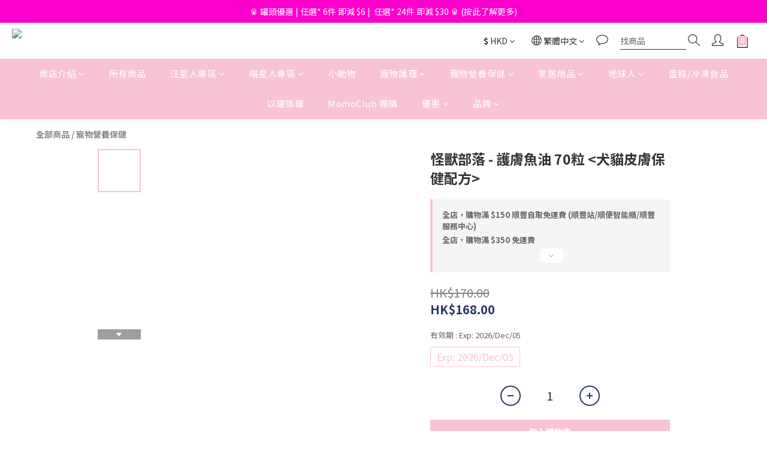

--- FILE ---
content_type: text/plain
request_url: https://www.google-analytics.com/j/collect?v=1&_v=j102&a=2056261252&t=pageview&cu=HKD&_s=1&dl=https%3A%2F%2Fwww.momoclub.hk%2Fproducts%2F125018&ul=en-us%40posix&dt=LitoMON%20%E6%80%AA%E7%8D%B8%E9%83%A8%E8%90%BD%20-%20%E8%AD%B7%E8%86%9A%E9%AD%9A%E6%B2%B9%20%3C%E7%8A%AC%E8%B2%93%E7%9A%AE%E8%86%9A%E4%BF%9D%E5%81%A5%E9%85%8D%E6%96%B9%3E%2070%E9%A1%86&sr=1280x720&vp=1280x720&_u=aGBAAEIJAAAAACAMI~&jid=1524178694&gjid=1261665671&cid=1628456073.1762633716&tid=UA-80479546-2&_gid=1507929193.1762633716&_r=1&_slc=1&pa=detail&pr1id=125018&pr1nm=%E6%80%AA%E7%8D%B8%E9%83%A8%E8%90%BD%20-%20%E8%AD%B7%E8%86%9A%E9%AD%9A%E6%B2%B9%2070%E7%B2%92%20%3C%E7%8A%AC%E8%B2%93%E7%9A%AE%E8%86%9A%E4%BF%9D%E5%81%A5%E9%85%8D%E6%96%B9%3E&pr1ca=&pr1br=&pr1va=Exp%3A%202026%2FDec%2F05&pr1pr=&pr1qt=&pr1cc=&pr1ps=0&z=759048505
body_size: -449
content:
2,cG-X2QX6H1P37